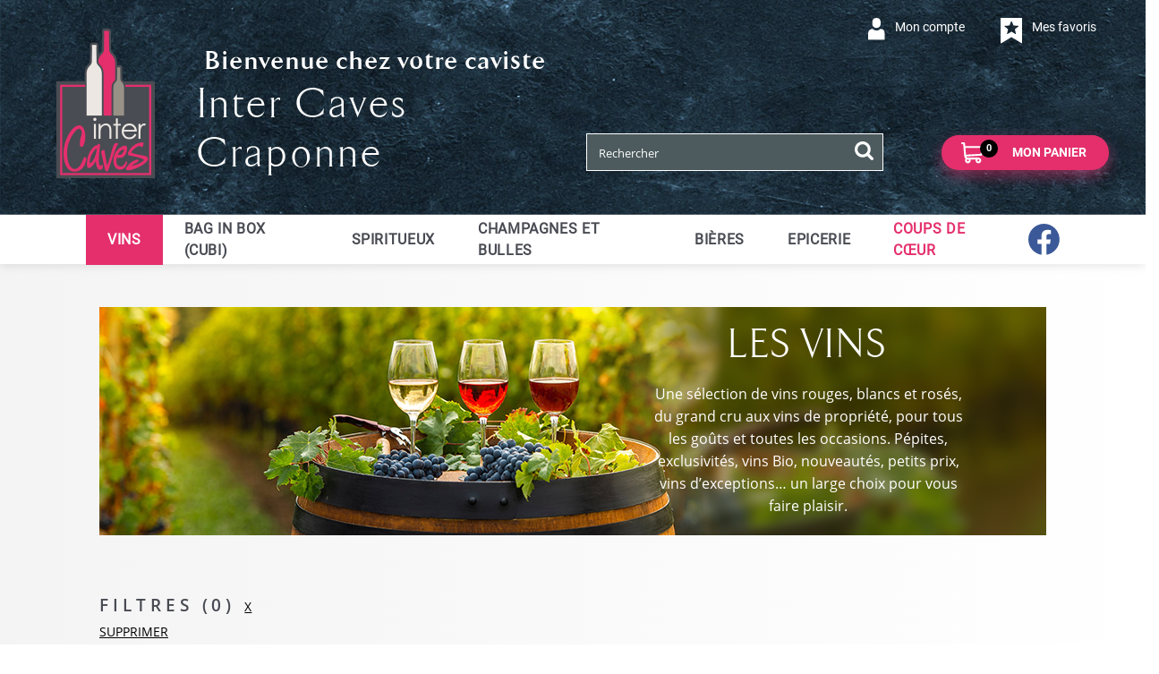

--- FILE ---
content_type: text/html; charset=UTF-8
request_url: https://craponne.intercaves.fr/fr-FR/vins/region/igp-de-cepage
body_size: 10554
content:
<!DOCTYPE html>
<html xmlns="http://www.w3.org/1999/xhtml">

<head>
	<title>Intercaves Craponne</title>
	<base href="https://craponne.intercaves.fr:443/fr-FR/" />

	<meta name="Viewport" content="width=device-width" />
	<meta http-equiv="Content-Type" content="text/html; charset=utf-8" />
	<meta http-equiv="P3P" content='policyref="/w3c/p3p.xml"' />
	<meta name="description" content="Caviste passionné et engagé à vous faire découvrir des trésors dénichés en France et dans le monde. Venez découvrir un large choix de produits avec plus de 500 références de vins et Champagnes, 80 Réserves à Vin®, 450 Whiskies, Rhums et spiritueux, 150 bières artisanales et fûts, 100 produits épicerie fine." />	<link rel="alternate" hreflang="fr-fr" href="https://craponne.intercaves.fr:443/fr-FR/" />
	<link rel="stylesheet" href="https://stackpath.bootstrapcdn.com/font-awesome/4.7.0/css/font-awesome.min.css">
	<!-- Css minifyied -->
	<link type='text/css' rel='stylesheet' href='templates/intercaves/css/dist.css?v=20260125234943' />
	<link type='text/css' rel='stylesheet' href='templates/intercaves/css/app.css?v=20260125234943' />
	
	<!-- JQuery -->
	<script type="text/javascript" charset="utf-8" src="scripts/jquery-2.1.4.min.js"></script>
	<script type="text/javascript" charset="utf-8" src="scripts/jquery-ui-1.9.1.custom.min.js"></script>
	
</head>

<body>

				
	<div id="body" class="body">
		<header>
			<div id="header" class="header header-intercaves header-intercaves-common">
				<!-- desktop -->
<div class="container-fluid container-ic d-none d-xl-block">
    <div class="row">
        <div class="col-12 list list-header list-header-right">
            <div class="list-header-item list-header-item-account"><a class="favorite-button" href="mes-favoris">
    <i class="glyphicon glyphicon-favorite-intercaves align-self-center"></i>
    <span class="d-none d-xl-inline-block">Mes favoris</span>
</a></div>
            <div class="list-header-item list-header-item-account"><a class="login-button" href="login">
    <i class="glyphicon glyphicon-account-intercaves"></i>
    <span class="d-none d-xl-inline-block">Mon compte</span>
</a></div>
        </div>
        <div class="col-12 header-container">
            <div class="d-flex align-items-end">
                <div class="logo-hp pl-5"><a href="."><img alt="" src="media/images/logos/logo_boutique.png" /> </a></div>
                <div class="pl-5">
                    <p class="welcome">Bienvenue chez votre caviste</p>
                    <h1 class="lieu-mag m-0">Inter Caves Craponne</h1>
                </div>
            </div>

            <div class="list list-unstyled list-inline list-header">
                <div class="list-header-item list-header-item-search autosearch-desktop"></div>
                <div class="list-header-item list-header-item-cartbox">
                    <div id="cartbox"><div id="cartbox-preview" class="cartbox-preview">
	<a class="btn btn-header btn-cart" onclick="cart_preview();">
		<i class="glyphicon glyphicon-cart-intercaves"></i>
		<span class="d-none d-xl-inline-block">Mon panier</span>
		<span class="badge badge-cartbox">0</span>
	</a>
	<ul id="cartbox_preview" class="cartbox-dropdown row bg-light p-0 mt-3" style="display:none">
		<div class="cartbox-preview-body text-center mx-auto">
	<div class="text-center">Chargement en cours...</div>
	<div class="loading loading-cartbox m-5">
		<img src="images/loader.gif" />
	</div>
</div>	</ul>
</div></div>
                </div>
            </div>
        </div>
    </div>
</div>

<!-- mobile -->
<div class="d-xl-none">
    <div class="row align-items-center m-ico-ic" style="float: right;">
        <a class="login-button" href="login">
    <i class="glyphicon glyphicon-account-intercaves"></i>
    <span class="d-none d-xl-inline-block">Mon compte</span>
</a>        <a class="favorite-button" href="mes-favoris">
    <i class="glyphicon glyphicon-favorite-intercaves align-self-center"></i>
    <span class="d-none d-xl-inline-block">Mes favoris</span>
</a>        <div id="cartbox-sm"><div id="cartbox-preview" class="cartbox-preview">
	<a class="btn btn-header btn-cart" onclick="cart_preview();">
		<i class="glyphicon glyphicon-cart-intercaves"></i>
		<span class="d-none d-xl-inline-block">Mon panier</span>
		<span class="badge badge-cartbox">0</span>
	</a>
	<ul id="cartbox_preview" class="cartbox-dropdown row bg-light p-0 mt-3" style="display:none">
		<div class="cartbox-preview-body text-center mx-auto">
	<div class="text-center">Chargement en cours...</div>
	<div class="loading loading-cartbox m-5">
		<img src="images/loader.gif" />
	</div>
</div>	</ul>
</div></div>
    </div>
    <div class="row w-100 mx-auto align-items-end">
        <div class="col-2 col-md-1 m-neg-img">
            <div class="logo-hp"><a href="."><img alt="" src="media/images/logos/logo_boutique.png" /> </a></div>
        </div>
        <div class="col">
            <p class="welcome">Bienvenue chez votre caviste</p>
            <h1 class="lieu-mag pl-2 m-neg-h1">Craponne</h1>
        </div>
    </div>
    <div class="list list-unstyled list-inline list-header d-flex justify-content-center mt-3">
        <div class="list-header-item list-header-item-search autosearch-mobile"></div>
    </div>
</div>

<script>
    if ($( window ).width() >= 1200) {
        $(".autosearch-desktop").html("<div class=\"input-group has-feedback hidden-xs form-autosearch\">\r\n    <input type=\"text\" id=\"autosearch\" class=\"form-control autosearch\" value=\"\" placeholder=\"Rechercher\" \/>\r\n    <i class=\"glyphicon glyphicon-search-intercaves form-control-feedback search-intercaves\" onclick=\"valid_search('autosearch');\"><\/i>\r\n\t<input type=\"hidden\" id=\"use_solr\" value=\"1\" \/>\r\n\t<input type=\"hidden\" id=\"url_pagesearch\" value=\"https:\/\/craponne.intercaves.fr\/fr-FR\/recherche\/\"\/>\r\n<\/div>");
        $(".autosearch-mobile").html('');
    } else {
        $(".autosearch-desktop").html('');
        $(".autosearch-mobile").html("<div class=\"input-group has-feedback hidden-xs form-autosearch\">\r\n    <input type=\"text\" id=\"autosearch\" class=\"form-control autosearch\" value=\"\" placeholder=\"Rechercher\" \/>\r\n    <i class=\"glyphicon glyphicon-search-intercaves form-control-feedback search-intercaves\" onclick=\"valid_search('autosearch');\"><\/i>\r\n\t<input type=\"hidden\" id=\"use_solr\" value=\"1\" \/>\r\n\t<input type=\"hidden\" id=\"url_pagesearch\" value=\"https:\/\/craponne.intercaves.fr\/fr-FR\/recherche\/\"\/>\r\n<\/div>");
    }
</script>			</div>
		</header>

		<section>
			<div class="zone zone-line01 mt-12">
				<div class="row">
					<div class="container-fluid">
						<div class="zone01">
							<div class="zone01_c zone_c"><nav id="mmenu" class="mmenu d-xl-none">
    <ul> 
        <li class="">
			<a href="vins">Vins</a>
		<ul><li class="">
			<a href="#">Couleur</a>
		<ul><li class="">
			<a href="vins/couleur/rouge">Rouge</a>
		</li><li class="">
			<a href="vins/couleur/blanc">Blanc</a>
		</li><li class="">
			<a href="vins/couleur/rose">Ros&eacute;</a>
		</li></ul></li><li class="">
			<a href="#">R&eacute;gion</a>
		<ul><li class="">
			<a href="vins/region/alsace">Alsace</a>
		</li><li class="">
			<a href="vins/region/beaujolais">Beaujolais</a>
		</li><li class="">
			<a href="vins/region/bordeaux">Bordeaux</a>
		</li><li class="">
			<a href="vins/region/bourgogne">Bourgogne</a>
		</li><li class="">
			<a href="vins/region/jura-savoie">Jura Savoie</a>
		</li><li class="">
			<a href="vins/region/languedoc-roussillon">Languedoc Roussillon</a>
		</li><li class="">
			<a href="vins/region/provence">Provence - Corse</a>
		</li><li class="">
			<a href="vins/region/sud-ouest">Sud Ouest</a>
		</li><li class="">
			<a href="vins/region/val-de-loire-et-centre">Val de Loire et Centre</a>
		</li><li class="">
			<a href="vins/region/vallee-du-rhone">Vall&eacute;e du Rh&ocirc;ne</a>
		</li><li class="">
			<a href="vins/region/vins-etrangers">Vins &eacute;trangers</a>
		</li><li class="">
			<a href="vins/region/igp-de-cepage">Igp de c&eacute;page</a>
		</li><li class="">
			<a href="vins/region/vins-sans-ig">Vins sans IG</a>
		</li><li class="">
			<a href="vins/region/sans-alcool">Sans alcool</a>
		</li></ul></li></ul></li><li class="">
			<a href="BIB">Bag in Box (Cubi)</a>
		<ul><li class="">
			<a href="#">Contenance (en L)</a>
		<ul><li class="">
			<a href="bib/reserves-a-vin-3-litres">R&eacute;serves &agrave; vin 3L</a>
		</li><li class="">
			<a href="bib/reserves-a-vin-5-litres">R&eacute;serves &agrave; vin 5L</a>
		</li><li class="">
			<a href="bib/reserves-a-vin-10-litres">R&eacute;serves &agrave; vin 10L</a>
		</li></ul></li><li class="">
			<a href="#">Couleur</a>
		<ul><li class="">
			<a href="bib/couleur/rouge">Rouge</a>
		</li><li class="">
			<a href="bib/couleur/blanc">Blanc</a>
		</li><li class="">
			<a href="bib/couleur/rose">Ros&eacute;</a>
		</li></ul></li></ul></li><li class="">
			<a href="spiritueux">Spiritueux</a>
		<ul><li class="">
			<a href="#">Type d&#039;alcool</a>
		<ul><li class="">
			<a href="spiritueux/categories/aperitifs">Ap&eacute;ritifs</a>
		</li><li class="">
			<a href="spiritueux/categories/armagnac">Armagnac</a>
		</li><li class="">
			<a href="spiritueux/categories/calvados">Calvados</a>
		</li><li class="">
			<a href="spiritueux/categories/cocktails">Cocktails</a>
		</li><li class="">
			<a href="spiritueux/categories/coffrets">Coffrets</a>
		</li><li class="">
			<a href="spiritueux/categories/cognacs">Cognacs</a>
		</li><li class="">
			<a href="spiritueux/categories/cremes">Cr&egrave;mes</a>
		</li><li class="">
			<a href="spiritueux/categories/eaux-de-vie">Eaux de vie</a>
		</li><li class="">
			<a href="spiritueux/categories/gins">Gins</a>
		</li><li class="">
			<a href="spiritueux/categories/liqueurs">Liqueurs</a>
		</li><li class="">
			<a href="spiritueux/categories/rhums">Rhums</a>
		</li><li class="">
			<a href="spiritueux/categories/tequila">Tequila-Cacha&ccedil;a</a>
		</li><li class="">
			<a href="spiritueux/categories/vodka">Vodka</a>
		</li><li class="">
			<a href="spiritueux/categories/wisky">Whisky</a>
		</li></ul></li></ul></li><li class="">
			<a href="champagnes-et-bulles">Champagnes et bulles</a>
		<ul><li class="">
			<a href="#">Cat&eacute;gories</a>
		<ul><li class="">
			<a href="champagnes-et-bulles/categories/champagnes">Champagnes</a>
		</li><li class="">
			<a href="champagnes-et-bulles/categories/autres-bulles">Autres bulles</a>
		</li></ul></li></ul></li><li class="">
			<a href="bieres">Bi&egrave;res</a>
		<ul><li class="">
			<a href="bieres-bouteilles">Bi&egrave;res bouteilles</a>
		<ul></ul></li><li class="">
			<a href="futs">F&ucirc;ts/Perfect Draft pour tireuse Philips (prix hors consigne)</a>
		</li><li class="">
			<a href="#">Pays</a>
		<ul><li class="">
			<a href="bieres/pays/allemagne">Allemagne</a>
		</li><li class="">
			<a href="bieres/pays/belgique">Belgique</a>
		</li><li class="">
			<a href="bieres/pays/france">France</a>
		</li><li class="">
			<a href="bieres/pays/iles-britaniques">iles Britaniques</a>
		</li><li class="">
			<a href="bieres/pays/autres">Autres</a>
		</li></ul></li></ul></li><li class="">
			<a href="epicerie-fine">Epicerie</a>
		</li><li class="">
			<a href="coups-de-coeur">Coups de c&oelig;ur</a>
		</li><li class="">
			<a href="https://www.facebook.com/InterCavesCraponne"></a>
		</li>        <li class="mm-listitem">
            <a href="/disconnect" class="text-uppercase">
                <i class="fa fa-times pr-2"></i>Se déconnecter
            </a>
        </li>
    </ul>
</nav>

<div id="hamburger" class="mm-burger mm-top d-xl-none w-19 ml-auto">
    <button id="mm-burger" class="hamburger hamburger--vortex js-hamburger pull-right" type="button">
        <span class="hamburger-box">
            <span class="hamburger-inner"></span>
        </span>
    </button>
</div>

<script>
    $(document).ready(function () {
        var $menu = $('#mmenu').mmenu({
            extensions: ["fullscreen", "position-right", "theme-white"],
            navbar: { add: false },
            navbars: [{
                content: [
                    "close"
                ]
            }],
            slidingSubmenus: true,
        });
        
        var $icon = $('#mm-burger');
        var API = $menu.data("mmenu");

        $icon.on("click", function () {
            API.open();
        });

        $icon.on("click", function () {
            API.close();
        });

        API.bind("open:start", function(){
            
        })
       
        API.bind("open:finish", function () {
            $('.mm-burger').addClass("is-active")
            setTimeout(function () {
                $icon.addClass("is-active");
            }, 100);
        });

        API.bind("close:start", function () {
            $('.mm-burger').addClass("is-active");
            
        });

        API.bind("close:finish", function () {
            $('.mm-burger').removeClass("is-active")
            setTimeout(function () {
                $icon.removeClass("is-active");
            }, 100);
        });
    });
</script><nav class="navbar navbar-eshop navbar-expand-lg navbar-light bg-white shadow-bottom p-0 d-none d-xl-block">
    <div id="navbarContent-12" class="collapse navbar-collapse">
        <ul class="navbar-nav mx-auto">
			<li class="nav-item dropdown megamenu  active">
	<a id="megamenu" href="vins" data-toggle="" class="nav-link font-weight-bold text-uppercase">			Vins		<b class="caret"></b>	</a>
	<div aria-labelledby="megamenu" class="dropdown-menu bg-white py-2">
	<div class="dropdown-menu-wrapper">
		<div class="row">
			<div class="col-sm-6 col-md-6 list-unstyled">
<div class="fam_02"><a href="#"><p class="text-level-2"><p class="text-level-1"><strong>Couleur</strong></p></p></a></div><div class="list-unstyled"><div class="fam_03"><a href="vins/couleur/rouge"><p class="text-level-2">Rouge</p></a></div><div class="fam_03"><a href="vins/couleur/blanc"><p class="text-level-2">Blanc</p></a></div><div class="fam_03"><a href="vins/couleur/rose"><p class="text-level-2">Ros&eacute;</p></a></div></div></div>
<div class="col-sm-6 col-md-6 list-unstyled">
<div class="fam_02"><a href="#"><p class="text-level-2"><p class="text-level-1"><strong>R&eacute;gion</strong></p></p></a></div><div class="list-unstyled"><div class="fam_03"><a href="vins/region/alsace"><p class="text-level-2">Alsace</p></a></div><div class="fam_03"><a href="vins/region/beaujolais"><p class="text-level-2">Beaujolais</p></a></div><div class="fam_03"><a href="vins/region/bordeaux"><p class="text-level-2">Bordeaux</p></a></div><div class="fam_03"><a href="vins/region/bourgogne"><p class="text-level-2">Bourgogne</p></a></div><div class="fam_03"><a href="vins/region/jura-savoie"><p class="text-level-2">Jura Savoie</p></a></div><div class="fam_03"><a href="vins/region/languedoc-roussillon"><p class="text-level-2">Languedoc Roussillon</p></a></div><div class="fam_03"><a href="vins/region/provence"><p class="text-level-2">Provence - Corse</p></a></div><div class="fam_03"><a href="vins/region/sud-ouest"><p class="text-level-2">Sud Ouest</p></a></div><div class="fam_03"><a href="vins/region/val-de-loire-et-centre"><p class="text-level-2">Val de Loire et Centre</p></a></div><div class="fam_03"><a href="vins/region/vallee-du-rhone"><p class="text-level-2">Vall&eacute;e du Rh&ocirc;ne</p></a></div><div class="fam_03"><a href="vins/region/vins-etrangers"><p class="text-level-2">Vins &eacute;trangers</p></a></div><div class="fam_03"><a href="vins/region/igp-de-cepage"><p class="text-level-2">Igp de c&eacute;page</p></a></div><div class="fam_03"><a href="vins/region/vins-sans-ig"><p class="text-level-2">Vins sans IG</p></a></div><div class="fam_03"><a href="vins/region/sans-alcool"><p class="text-level-2">Sans alcool</p></a></div></div></div>					</div>
	</div>
</div></li><li class="nav-item dropdown megamenu ">
	<a id="megamenu" href="BIB" data-toggle="" class="nav-link font-weight-bold text-uppercase">			Bag in Box (Cubi)		<b class="caret"></b>	</a>
	<div aria-labelledby="megamenu" class="dropdown-menu bg-white py-2">
	<div class="dropdown-menu-wrapper">
		<div class="row">
			<div class="col-sm-6 col-md-6 list-unstyled">
<div class="fam_02"><a href="#"><p class="text-level-2"><p class="text-level-1"><strong>Contenance (en L)</strong></p></p></a></div><div class="list-unstyled"><div class="fam_03"><a href="bib/reserves-a-vin-3-litres"><p class="text-level-2">R&eacute;serves &agrave; vin 3L</p></a></div><div class="fam_03"><a href="bib/reserves-a-vin-5-litres"><p class="text-level-2">R&eacute;serves &agrave; vin 5L</p></a></div><div class="fam_03"><a href="bib/reserves-a-vin-10-litres"><p class="text-level-2">R&eacute;serves &agrave; vin 10L</p></a></div></div></div>
<div class="col-sm-6 col-md-6 list-unstyled">
<div class="fam_02"><a href="#"><p class="text-level-2"><p class="text-level-1"><strong>Couleur</strong></p></p></a></div><div class="list-unstyled"><div class="fam_03"><a href="bib/couleur/rouge"><p class="text-level-2">Rouge</p></a></div><div class="fam_03"><a href="bib/couleur/blanc"><p class="text-level-2">Blanc</p></a></div><div class="fam_03"><a href="bib/couleur/rose"><p class="text-level-2">Ros&eacute;</p></a></div></div></div>					</div>
	</div>
</div></li><li class="nav-item dropdown megamenu ">
	<a id="megamenu" href="spiritueux" data-toggle="" class="nav-link font-weight-bold text-uppercase">			Spiritueux		<b class="caret"></b>	</a>
	<div aria-labelledby="megamenu" class="dropdown-menu bg-white py-2">
	<div class="dropdown-menu-wrapper">
		<div class="row">
			<div class="col-sm-12 col-md-12 list-unstyled">
<div class="fam_02"><a href="#"><p class="text-level-2"><p class="text-level-1"><strong>Type d&#039;alcool</strong></p></p></a></div><div class="list-unstyled"><div class="fam_03"><a href="spiritueux/categories/aperitifs"><p class="text-level-2">Ap&eacute;ritifs</p></a></div><div class="fam_03"><a href="spiritueux/categories/armagnac"><p class="text-level-2">Armagnac</p></a></div><div class="fam_03"><a href="spiritueux/categories/calvados"><p class="text-level-2">Calvados</p></a></div><div class="fam_03"><a href="spiritueux/categories/cocktails"><p class="text-level-2">Cocktails</p></a></div><div class="fam_03"><a href="spiritueux/categories/coffrets"><p class="text-level-2">Coffrets</p></a></div><div class="fam_03"><a href="spiritueux/categories/cognacs"><p class="text-level-2">Cognacs</p></a></div><div class="fam_03"><a href="spiritueux/categories/cremes"><p class="text-level-2">Cr&egrave;mes</p></a></div><div class="fam_03"><a href="spiritueux/categories/eaux-de-vie"><p class="text-level-2">Eaux de vie</p></a></div><div class="fam_03"><a href="spiritueux/categories/gins"><p class="text-level-2">Gins</p></a></div><div class="fam_03"><a href="spiritueux/categories/liqueurs"><p class="text-level-2">Liqueurs</p></a></div><div class="fam_03"><a href="spiritueux/categories/rhums"><p class="text-level-2">Rhums</p></a></div><div class="fam_03"><a href="spiritueux/categories/tequila"><p class="text-level-2">Tequila-Cacha&ccedil;a</p></a></div><div class="fam_03"><a href="spiritueux/categories/vodka"><p class="text-level-2">Vodka</p></a></div><div class="fam_03"><a href="spiritueux/categories/wisky"><p class="text-level-2">Whisky</p></a></div></div></div>					</div>
	</div>
</div></li><li class="nav-item dropdown megamenu ">
	<a id="megamenu" href="champagnes-et-bulles" data-toggle="" class="nav-link font-weight-bold text-uppercase">			Champagnes et bulles		<b class="caret"></b>	</a>
	<div aria-labelledby="megamenu" class="dropdown-menu bg-white py-2">
	<div class="dropdown-menu-wrapper">
		<div class="row">
			<div class="col-sm-12 col-md-12 list-unstyled">
<div class="fam_02"><a href="#"><p class="text-level-2"><p class="text-level-1"><strong>Cat&eacute;gories</strong></p></p></a></div><div class="list-unstyled"><div class="fam_03"><a href="champagnes-et-bulles/categories/champagnes"><p class="text-level-2">Champagnes</p></a></div><div class="fam_03"><a href="champagnes-et-bulles/categories/autres-bulles"><p class="text-level-2">Autres bulles</p></a></div></div></div>					</div>
	</div>
</div></li><li class="nav-item dropdown megamenu ">
	<a id="megamenu" href="bieres" data-toggle="" class="nav-link font-weight-bold text-uppercase">			Bi&egrave;res		<b class="caret"></b>	</a>
	<div aria-labelledby="megamenu" class="dropdown-menu bg-white py-2">
	<div class="dropdown-menu-wrapper">
		<div class="row">
			<div class="col-sm-6 col-md-6 list-unstyled">
<div class="fam_02"><a href="bieres-bouteilles"><p class="text-level-2"><p class="text-level-1"><strong>Bi&egrave;res bouteilles</strong></p></p></a></div><div class="list-unstyled"></div><div class="fam_02"><a href="futs"><p class="text-level-2"><p class="text-level-1"><strong>F&ucirc;ts/Perfect Draft pour tireuse Philips (prix hors consigne)</strong></p></p></a></div></div>
<div class="col-sm-6 col-md-6 list-unstyled">
<div class="fam_02"><a href="#"><p class="text-level-2"><p class="text-level-1"><strong>Pays</strong></p></p></a></div><div class="list-unstyled"><div class="fam_03"><a href="bieres/pays/allemagne"><p class="text-level-2">Allemagne</p></a></div><div class="fam_03"><a href="bieres/pays/belgique"><p class="text-level-2">Belgique</p></a></div><div class="fam_03"><a href="bieres/pays/france"><p class="text-level-2">France</p></a></div><div class="fam_03"><a href="bieres/pays/iles-britaniques"><p class="text-level-2">iles Britaniques</p></a></div><div class="fam_03"><a href="bieres/pays/autres"><p class="text-level-2">Autres</p></a></div></div></div>					</div>
	</div>
</div></li><li class="nav-item dropdown megamenu ">
	<a id="megamenu" href="epicerie-fine" data-toggle="" class="nav-link font-weight-bold text-uppercase">			Epicerie			</a>
	</li><li class="nav-item dropdown megamenu ">
	<a id="megamenu" href="coups-de-coeur" data-toggle="" class="nav-link font-weight-bold text-uppercase">			Coups de c&oelig;ur			</a>
	</li><li class="nav-item dropdown megamenu ">
	<a id="megamenu" href="https://www.facebook.com/InterCavesCraponne" data-toggle="" class="nav-link font-weight-bold text-uppercase">						</a>
	</li>        </ul>
    </div>
</nav></div>						</div>
					</div>
				</div>
			</div>
		</section>

		<section>
			<div class="zone zone-line02 grey-deg-bg pb-5">
				<div class="container-fluid container-intercaves">
					<div class="row pt-0 pt-md-5">
						<div class="col-12">
							<!-- Tetiere -->
							<div class="zone04_c zone_c"><div class="familycontent"></div><div class="shp-banniere-container shp-banniere-no-margin">
    <div class="row">
        <div class="col-12 shp-banniere-no-padding">
            <div class="shp-banniere-img"><img src="/media/12/images/shp_bannieres/SHP_vins.jpg" alt="Les Vins" border="0" /></div>
            <div class="shp-banniere-background-transparent"></div>
        </div>
        
        <div class="col-12 col-md-6 offset-md-5 col-lg-6 offset-lg-5 col-xl-5 offset-xl-6 col-absolute-shp-banniere">
            <div class="shp-banniere-table">
                <div class="shp-banniere-titre">Les Vins</div>
                <div class="shp-banniere-texte">Une sélection de vins rouges, blancs et rosés, du grand cru aux vins de propriété, pour tous les goûts et toutes les occasions. Pépites, exclusivités, vins Bio, nouveautés, petits prix, vins d’exceptions… un large choix pour vous faire plaisir.</div>
            </div>
        </div>
    </div>
</div></div>						</div>
					</div>
					<div class="row mt-0 mt-md-5">
						<div class="col-sm-12 col-md-3">
							<!-- Filtres -->
							<div class="zone02_c zone_c"><!-- to fix in ajax -->

<div class="filter_menu">
	<div class="panel-group">
		<div class="panel panel-default d-none d-md-block">
			<div class="filtre-count">
				<p>FILTRES (<span class="filter-counter">0</span>)<a href="https://craponne.intercaves.fr/fr-FR/vins/region/igp-de-cepage">X SUPPRIMER</a></p>
			</div>
						<div class="panel-body"><div class="panel-heading mt-0 mt-md-4 mb-2">
	Prix</div>
<div class="panel-body">
	<input type="text" id="price_range" class="price_range" name="price_range" value="" />
<input type="hidden" id="filter_price_min" value="0" />
<input type="hidden" id="filter_price_max" value="99999" />
<span style="display: none;" id="filter_price_json">{"id_catalog":{"0":"411"},"filter_price":{"min_price":0,"max_price":99999},"key":"","value":"","level":0,"globalFilterMenu":"1"}</span></div>
</div>
		</div>
        <div id="mm-to-deplace">
            <div class="panel panel-default w-50 d-md-none">
                <button id="mm-filtre" class="btn btn-login text-white" type="button">Filtrer</button>
            </div>
        </div>
	</div>
</div>

<nav id="mmfiltre" class="mmenu d-md-none">
	<ul>
		<li>
			<span class="filtre-count">
				<p>FILTRES (<span class="filter-counter">0</span>)<a href="https://craponne.intercaves.fr/fr-FR/vins/region/igp-de-cepage">X SUPPRIMER</a></p>
            </span>
        </li>
        <div class="panel-heading mt-0 mt-md-4 mb-2">
	Prix</div>
<div class="panel-body">
	<input type="text" id="price_range" class="price_range" name="price_range" value="" />
<input type="hidden" id="filter_price_min" value="0" />
<input type="hidden" id="filter_price_max" value="99999" />
<span style="display: none;" id="filter_price_json">{"id_catalog":{"0":"411"},"filter_price":{"min_price":0,"max_price":99999},"key":"","value":"","level":0,"globalFilterMenu":"1"}</span></div>
	</ul>
</nav>

<script>
    $(document).ready(function () {
        var $menu = $('#mmfiltre').mmenu({
            extensions: ["fullscreen", "position-left", "position-front", "theme-white"],
            navbar: { add: false },
            navbars: [{
                position: "top",
                content: [
                    "<a class='nav-return' href='#body'><i class='fa fa-arrow-left pr-2'></i>Retour</a>"
                ]
            },
            {
               position: "bottom",
               content: [
                    "<a class='btn-valider text-white' href='#body'>Afficher les<div class='results_count'> 0</div> produits</a>"
               ]
            }],
            slidingSubmenus: false
        });
        
        var $icon = $('#mm-filtre');
        var API = $menu.data("mmenu");

        $icon.on("click", function () {
            API.open();
        });

        $icon.on("click", function () {
            API.close();
        });
    });
</script></div>						</div>
						<div class="offset-md-1 col-xs-12 col-sm-12 col-md-8">
							<!-- Reserved to controller -->
							<div class="zone05_c zone_c"><div id="catalog_411" 
	 class="catalog01 neeetcatalog catalog-wrapper" 
	 data-id="411" 
	 data-autoload="" 
	 data-id_page="560">
	
	<div class="catalog">
	<input type="hidden" id="params_catalog_411" value="{&quot;query&quot;:&quot;&quot;,&quot;page&quot;:0,&quot;level&quot;:0,&quot;globalFilterMenu&quot;:&quot;0&quot;,&quot;nb_by_page&quot;:&quot;14&quot;,&quot;order&quot;:&quot;order_411&quot;,&quot;orderby&quot;:&quot;asc&quot;,&quot;rules&quot;:{&quot;ADD&quot;:[{&quot;bool&quot;:&quot;(&quot;,&quot;key&quot;:&quot;&quot;,&quot;operator&quot;:&quot;&quot;,&quot;value&quot;:&quot;&quot;},{&quot;bool&quot;:&quot;&quot;,&quot;key&quot;:&quot;fam02&quot;,&quot;operator&quot;:&quot;=&quot;,&quot;value&quot;:&quot;52&quot;},{&quot;bool&quot;:&quot;)&quot;,&quot;key&quot;:&quot;&quot;,&quot;operator&quot;:&quot;&quot;,&quot;value&quot;:&quot;&quot;}]},&quot;filters&quot;:[],&quot;liste_codepro&quot;:[],&quot;data&quot;:[],&quot;split&quot;:&quot;&quot;,&quot;id_page&quot;:&quot;560&quot;}" /><div class="row row-custom mt-5 mb-4 row-custom-0 norm-container" id="norm-container-"><div class="clearfix"></div></div>	<span style="font-size:20px;">Votre recherche n&#39;a ramen&eacute;e aucun r&eacute;sultat.</span></div>	
</div>
</div>						</div>
					</div>
				</div>
			</div>
		</section>

		<section>
			<div class="zone zone-line06">
				<div class="container-fluid">
					<div class="row">
						<div class="zone06"> <div class="zone06_c zone_c"><div class="container-fluid">
    <div class="items row text-center bg-grey-custom pt-2 pb-4">
        <div class="item col-4">
            <a href="/livraison-retour-paiement#livraison">
                <img src="/media/images/home/livraison.png" alt="livraison" border="0" />
                <div class="first-libel">Click and collect</div>
                <div class="second-libel d-none d-md-block">Retrait en magasin</div>
            </a>
        </div>
        <div class="item col-4">
            <a href="/livraison-retour-paiement#paiement">
                <img src="/media/images/home/paiement-secure.png" alt="paiement-secure" border="0" />
                <div class="first-libel">Paiement sécurisé</div>
                <div class="second-libel d-none d-md-block">Commandez vos vins en toute sérénité</div>
            </a>
        </div>
        <div class="item col-4">
            <img src="/media/images/home/qualite.png" alt="qualite" border="0" />
            <div class="first-libel">La qualité des produits</div>
            <div class="second-libel d-none d-md-block">Sélection et conservation optimales de nos vins</div>
        </div>
    </div>
</div></div> </div>
					</div>
				</div>
			</div>
		</section>

		<footer>
			<div class="footer-intercaves">
	<div class="container-fluid footer-container footer-menu-container">
		<div class="row row-custom">
			<!-- Menu -->
			<div class="col-12 col-sm-12 col-md-12 offset-md-0 col-lg-7 offset-lg-0 col-xl-6 offset-xl-1 mt-2 mt-md-0 order-12 order-lg-1">
    <div class="row">
        <div class="col-12 col-sm-12 col-md-4">
            <div class="col-12">
	<ul class="list list-unstyled list-menu list-menu-title">
		<li>
			<a class="collapser" data-toggle="collapse" href="#menuIntercaves">Votre caviste de Craponne</a></li>
	</ul>
	<ul class="list list-unstyled list-menu collapse no-collapse-sm" id="menuIntercaves">
		<li>
			<a href="/coordonnees-horaires">Coordonn&eacute;es et horaires</a></li>
		<li>
			<a href="/degustation">RDV d&eacute;gustation</a></li>
		<li>
			<a href="/actualites">Actualit&eacute;s</a></li>
	</ul>
</div>
<br />        </div>
        <div class="col-12 col-sm-12 col-md-4">
            <div class="col-12">
	<ul class="list list-unstyled list-menu list-menu-title">
		<li>
			<a class="collapser" data-toggle="collapse" href="#menuServices">Service client</a></li>
	</ul>
	<ul class="list list-unstyled list-menu collapse no-collapse-sm" id="menuServices">
		<li>
			<a href="/contact">Nous contacter</a></li>
		<li>
			<a href="/livraison-retour-paiement">Click and collect</a></li>
		<li>
			<a href="/livraison-retour-paiement">Retour</a></li>
		<li>
			<a href="/livraison-retour-paiement">Paiement</a></li>
		<li>
			<a href="/cgv">CGV</a></li>
		<li>
			<a href="/mentions-legales">Mentions l&eacute;gales</a></li>
		<li>
			<a href="/politique-de-confidentialite-cookies-cgu">Politique de confidentialit&eacute;</a></li>
		<li>
			<a href="/politique-de-confidentialite-cookies-cgu">Cookies &amp; CGU</a></li>
	</ul>
</div>
<br />        </div>
        <div class="col-12 col-sm-12 col-md-4">
            <div class="col-12">
	<ul class="list list-unstyled list-menu list-menu-title">
		<li>
			<a class="collapser" data-toggle="collapse" href="#menuAccount">Mon compte</a></li>
	</ul>
	<ul class="list list-unstyled list-menu collapse no-collapse-sm" id="menuAccount">
		<li>
			<a href="/mes-commandes/*([0-9]*)">Suivre ma commande</a></li>
		<!-- <li>
			<a href="/notre-histoire">Retourner un article</a></li> -->
		<li>
			<a href="/mon-compte">Mes informations</a></li>
		<!-- <li>
			<a href="/mes-commandes/*([0-9]*)">Mon historique de commandes</a></li> -->
		<li>
			<a href="/mes-favoris">Mes favoris</a></li>
	</ul>
</div>        </div>
    </div>
</div>			<!-- Newsletter -->
			<div class="col-12 col-sm-12 col-md-12 col-lg-5 offset-lg-0 col-xl-4 offset-xl-0 col-xxl-3 offset-xxl-1 order-1 order-lg-12">
    <div class="footer-optin-container">
        <div class="row">
            <div class="col-12">
                <h2 class="title-newsletter">
                    Newsletter
                    <br> Rendez-vous & Actualités
                </h2>
            </div>
            <div class="col-12 d-none d-md-block">
                <div class="row-newsletter-text-container">
                    <p class="newsletter-text">
                        Ne manquez plus aucun évènement de votre caviste préféré ! Inscrivez vous à notre newsletter Rendez-vous & Actualités
                    </p>
                </div>
            </div>
        </div>
        <div class="row">
            <div class="newsletter-footer col-12">
                <div class="input-group row">
                    <div class="col-8">
                        <div class="form-group group mb-0 ml-1">
                            <input type="email" class="input-grey" name="account_email" id="input-newsletter" required="" aria-invalid="false" value="" onkeyup="this.setAttribute('value', this.value);">
                            <span class="highlight"></span>
                            <span class="bar"></span>
                            <label>Votre email</label>
                        </div>
                    </div>
                    <div class="col-4">
                        <button class="btn btn-newsletter" data-toggle="modal" data-target="#popin_modal_lg" onclick="showNewsletterPopin();">Je m&#039;abonne</button>
                    </div>
                </div>
            </div>
        </div>
    </div>
</div>		</div>
		<div class="col-12 prevention-div">
			<p class="prevention-intercaves-text">
				L&rsquo;ABUS D&#039;ALCOOL EST DANGEREUX POUR LA SANT&Eacute;. INTERCAVES VOUS CONSEILLE DE CONSOMMER AVEC MOD&Eacute;RATION. LA VENTE D&#039;ALCOOL EST INTERDITE AUX MINEURS			</p>
			<div class="row prevention bg-white mx-auto align-items-center py-2">
				<div class="col-md-3 mx-auto">
					<img class="img-fluid" src="images/footer/logo-republique.svg" alt="logo-republique">
				</div>
				<div class="col">
					<p class="t-1 font-weight-bold p-0 m-0 pull-md-left">Interdiction de vente de boissons alcooliques aux mineurs de moins de 18 ans</p>
					<p class="t-2 p-0 m-0 pull-md-left">La preuve de majorit&eacute; de l&#039;acheteur est exig&eacute;e au moment de la vente en ligne</p>
					<p class="t-3 p-0 m-0 pull-md-left">CODE DE LA SANT&Eacute; PUBLIQUE, ART L. 3342-1 et L. 3353-3</p>
				</div>
			</div>
		</div>
		<div class="col-12">
			<p class="copyright-intercaves-text mb-0 pb-3">
				&copy; 2020 INTERCAVES			</p>
		</div>
	</div>
</div>		</footer>

		<div class="js_texts"><input type="hidden" id="JS_ACCOUNT_ORDER_BUTTON_CLOSE" value="R&eacute;duire" /><input type="hidden" id="JS_ACCOUNT_ORDER_BUTTON_SEE" value="Voir le d&eacute;tail" /><input type="hidden" id="JS_ACTIONICON_CONFIRM_TITLE" value="Confirmation" /><input type="hidden" id="JS_ACTIONICON_CONFIRM_TXT" value="Etes vous sur de vouloir supprimer ce contenu ?" /><input type="hidden" id="JS_ACTIONS_CONFIRM_TITLE" value="Confirmation" /><input type="hidden" id="JS_ACTIONS_CONFIRM_TXT" value="Etes vous sur de vouloir r&eacute;aliser cette action ?" /><input type="hidden" id="JS_ADDCART_ALERT" value="Erreur lors de l&#039;ajout au panier" /><input type="hidden" id="JS_ADDCART_CHOOSEDECLI" value="Merci de choisir tous les crit&egrave;res de d&eacute;clinaison" /><input type="hidden" id="JS_ADDCART_NOTORDERABLE" value="Cet article n&#039;est actuellement pas disponible &agrave; la vente" /><input type="hidden" id="JS_ADDRESS_DELETE_CONFIRM" value="&Ecirc;tes vous sur de vouloir supprimer cette adresse ?" /><input type="hidden" id="JS_ADMIN_ARTICLES_CHOOSE_FAM" value="Choisissez famille" /><input type="hidden" id="JS_ADMIN_ARTICLES_DELETE_ARTICLE_TXT" value="&Ecirc;tes vous sur de vouloir supprimer cet article ?" /><input type="hidden" id="JS_ADMIN_ARTICLES_DELETE_ORDER_TXT" value="Etes vous sur de vouloir basculer cette commande &agrave; la premi&egrave;re &eacute;tape ?" /><input type="hidden" id="JS_ADMIN_ARTICLES_ELEMENT_ADD" value="El&eacute;ment a &eacute;t&eacute; ajout&eacute; avec succ&egrave;s" /><input type="hidden" id="JS_ADMIN_ARTICLE_DELETE_CONFIRM_AXE" value="Voulez-vous vraiment supprimer cette axe de d&eacute;clinaison ?" /><input type="hidden" id="JS_ADMIN_ARTICLE_DELETE_CONFIRM_AXE_TITLE" value="Suppression axe d&eacute;clinaison" /><input type="hidden" id="JS_ADMIN_CREATE_ARTICLE_ERROR" value="Un article existe d&eacute;j&agrave; avec le code produit saisi. Veuillez d&#039;abord supprimer cet article." /><input type="hidden" id="JS_ADMIN_TAGMANAGER_DELETE_META" value="&Ecirc;tes vous s&ucirc;r de vouloir supprimer cette meta variable ?" /><input type="hidden" id="JS_ADMIN_TAGMANAGER_DELETE_TAG" value="&Ecirc;tes vous s&ucirc;r de vouloir supprimer ce tag et toutes les donn&eacute;es attach&eacute;es ?" /><input type="hidden" id="JS_ADMIN_TAGMANAGER_DELETE_URL" value="&Ecirc;tes vous s&ucirc;r de vouloir supprimer cette URL ?" /><input type="hidden" id="JS_BLOG_DELETE_CONFIRM_TITLE" value="Confirmation" /><input type="hidden" id="JS_BLOG_DELETE_CONFIRM_TXT" value="Etes vous sur de vouloir supprimer cet article ?" /><input type="hidden" id="JS_CAPEMAIL_MESSAGE_ERROR" value="Erreur sur votre email" /><input type="hidden" id="JS_CAPPHONE_ERROR01" value="Merci de v&eacute;rifier votre num&eacute;ro de t&eacute;l&eacute;phone" /><input type="hidden" id="JS_CATALOG_CONFIGURATOR_VALID_TXT" value="Vos pr&eacute;f&eacute;rences ont &eacute;t&eacute; sauvegard&eacute;es. Les modifications seront prises en compte dans quelques minutes, le temps de synchroniser solR" /><input type="hidden" id="JS_COMMENT_DELETE_CONFIRM_TXT" value="Etes vous sur de vouloir supprimer le(s) commentaire(s) selectionn&eacute;(s) ?" /><input type="hidden" id="JS_COPYICON_CONFIRM_TITLE" value="Confirmation" /><input type="hidden" id="JS_COPYICON_CONFIRM_TXT" value="Etes vous sur de vouloir copier ce contenu ?" /><input type="hidden" id="JS_CREATEACCOUNT_ADDRESS_KO" value="L&#039;adresse saisie n&#039;est pas coh&eacute;rente, veuillez la saisir de nouveau svp." /><input type="hidden" id="JS_CREATEACCOUNT_ALERT_FIELD_TITLE" value="Erreur" /><input type="hidden" id="JS_CREATEACCOUNT_ALERT_FIELD_TXT" value="Certains champs obligatoires n&#039;ont pas &eacute;t&eacute; renseign&eacute;s" /><input type="hidden" id="JS_CREATEACCOUNT_ALERT_OPTIN_TXT" value="Vous n&#039;avez pas accept&eacute; les conditions de la newsletter." /><input type="hidden" id="JS_CREATEACCOUNT_ALERT_PASSWORD_TITLE" value="Erreur" /><input type="hidden" id="JS_CREATEACCOUNT_ALERT_PASSWORD_TXT" value="Vos mots de passe ne correspondent pas" /><input type="hidden" id="JS_CREATEACCOUNT_DATE_KO" value="Vous &ecirc;tes mineur, cr&eacute;ation de compte impossible" /><input type="hidden" id="JS_CREATE_ALREADY_ACCOUNT" value="Vous avez d&eacute;j&agrave; un compte sur ce site" /><input type="hidden" id="JS_CREATE_NOT_SAME_LASTNAME" value="Le nom renseign&eacute; ne corresponds pas au compte" /><input type="hidden" id="JS_CREATE_NUM_CLI" value="Le num&eacute;ro de client est incorrect" /><input type="hidden" id="JS_DELETECATALOGRULE_CONFIRM_TITLE" value="Confirmation" /><input type="hidden" id="JS_DELETECATALOGRULE_CONFIRM_TXT" value="Etes vous sur de vouloir supprimer cette r&egrave;gle ?" /><input type="hidden" id="JS_DELETECONTENT_CONFIRM_TITLE" value="Confirmation" /><input type="hidden" id="JS_DELETECONTENT_CONFIRM_TXT" value="Etes vous sur de vouloir supprimer ce contenu ?" /><input type="hidden" id="JS_DELETEDIRECTORY_TITLE" value="Confirmation" /><input type="hidden" id="JS_DELETEDIRECTORY_TXT" value="Etes vous VRAIMENT sur de vouloir supprimer ce r&eacute;pertoire et tout son contenu ? ATTENTION : Cette action est irreversible !" /><input type="hidden" id="JS_DELETEEMAIL_CONFIRM_TITLE" value="Confirmation" /><input type="hidden" id="JS_DELETEEMAIL_CONFIRM_TXT" value="Etes vous sur de vouloir supprimer cet email ?" /><input type="hidden" id="JS_DELETEGROUPCONTENT_CONFIRM_TITLE" value="Confirmation" /><input type="hidden" id="JS_DELETEGROUPCONTENT_CONFIRM_TXT" value="Etes vous sur de vouloir supprimer ce groupe de contenu ?" /><input type="hidden" id="JS_DELETEMENUITEM_CONFIRM_TITLE" value="Confirmation" /><input type="hidden" id="JS_DELETEMENUITEM_CONFIRM_TXT" value="Etes vous sur de vouloir supprimer cet &eacute;l&eacute;ment du menu ?" /><input type="hidden" id="JS_DELETEROUTING_CONFIRM_TITLE" value="Confirmation" /><input type="hidden" id="JS_DELETEROUTING_CONFIRM_TXT" value="Etes vous sur de vouloir supprimer cet r&egrave;gle de routage ?" /><input type="hidden" id="JS_DELETESITE_CONFIRM_TITLE" value="Confirmation" /><input type="hidden" id="JS_DELETESITE_CONFIRM_TXT" value="Etes vous sur de vouloir supprimer ce site ?" /><input type="hidden" id="JS_ESHOP_ALERT_ACCEPT_CVG" value="Vous devrez accepter les conditions g&eacute;n&eacute;rales de vente pour pouvoir valider votre commande" /><input type="hidden" id="JS_ESHOP_ALERT_ACCEPT_CVG_TITLE" value="Attention" /><input type="hidden" id="JS_ESHOP_ALERT_NOADDRESS_SELECTED" value="Veuillez s&eacute;lectionner une adresse de livraison ou veuillez en cr&eacute;er un nouvelle avant de pouvoir continuer votre commande" /><input type="hidden" id="JS_ESHOP_ALERT_NOADDRESS_SELECTED_TITLE" value="Erreur" /><input type="hidden" id="JS_ESHOP_ALERT_WORKSHOP_ERROR_PARTICIPANTS" value="Aucun participant ne peut &ecirc;tre ajout&eacute; &agrave; l&#039;atelier d&eacute;gustation. Si le probl&egrave;me persiste, veuillez contacter notre service client&egrave;le." /><input type="hidden" id="JS_ESHOP_ALERT_WORKSHOP_MISSING_PARTICIPANTS" value="Veuillez d&eacute;finir le nom et pr&eacute;nom de chaque participant" /><input type="hidden" id="JS_ESHOP_ALERT_WORKSHOP_TITLE" value="Attention" /><input type="hidden" id="JS_ESHOP_ARTICLES_ADD_FAM_TITLE" value="Erreur" /><input type="hidden" id="JS_ESHOP_ARTICLES_ADD_FAM_TXT" value="Vous ne pouvez ajouter une nouvelle famille identique." /><input type="hidden" id="JS_ESHOP_ARTICLES_ASSOC_CREATE" value="Attention ! Des champs n&eacute;cessaires sont manquants !" /><input type="hidden" id="JS_ESHOP_ARTICLES_CREATE_DECLINED" value="Vous devez saisir un code produit pour le nouveau produit d&eacute;clin&eacute;" /><input type="hidden" id="JS_ESHOP_ARTICLES_GET_INFOS_ARTICLE" value="Vous devez s&eacute;lectionner un article" /><input type="hidden" id="JS_ESHOP_STOCK_ERROR" value="Erreur" /><input type="hidden" id="JS_ESHOP_STOCK_SIGDEP_EMPTY" value="Veuillez selectionner un code dep&ocirc;t valide" /><input type="hidden" id="JS_INVOICE_CANCEL_ARTICLE_CONFIRM_TITLE" value="Annulation article" /><input type="hidden" id="JS_INVOICE_CANCEL_ARTICLE_CONFIRM_TXT" value="Voulez-vous vraiment annuler cet article ?" /><input type="hidden" id="JS_INVOICE_CANCEL_CONFIRM_TITLE" value="Annuler d&eacute;finitivement la facture" /><input type="hidden" id="JS_INVOICE_CANCEL_CONFIRM_TXT" value="Voulez-vous vraiment annuler d&eacute;finitivement la facture ?" /><input type="hidden" id="JS_INVOICE_CANCEL_REGENERATE_CONFIRM_TITLE" value="Annuler et reg&eacute;n&eacute;rer la facture" /><input type="hidden" id="JS_INVOICE_CANCEL_REGENERATE_CONFIRM_TXT" value="Voulez-vous vraiment annuler et r&eacute;g&eacute;ner cette facture ?" /><input type="hidden" id="JS_ORDER_STEP01" value="commander/etape01" /><input type="hidden" id="JS_RECONSTRUCTLANG_CONFIRM_TITLE" value="Confirmation" /><input type="hidden" id="JS_RECONSTRUCTLANG_CONFIRM_TXT" value="Etes vous s&ucirc;r de vouloir reconstruire les traductions ? Seules les traductions pr&eacute;sentent dans la langue source et non pr&eacute;sentent dans la langue de destination seront reconstruites" /><input type="hidden" id="JS_RETURN_ALERT_TITLE" value="Validation impossible" /><input type="hidden" id="JS_RETURN_ALERT_TXT" value="Vous devez s&eacute;lectionner les quantit&eacute;s &agrave; retourner pour pouvoir valider vos retours" /><input type="hidden" id="JS_SONEEET_CONGE_TITLE" value="Erreur" /><input type="hidden" id="JS_SONEEET_CONGE_TXT" value="Ce point de retrait est actuellement en cong&eacute;. Vous ne pouvez pas le s&eacute;lectionner." /><input type="hidden" id="JS_SONEEET_YOUCANNOTEDIT_TITLE" value="Erreur" /><input type="hidden" id="JS_SONEEET_YOUCANNOTEDIT_TXT" value="Vous ne pouvez pas modifier le mode ou l&#039;adresse de livraison." /><input type="hidden" id="JS_SUCCESS_ADD_CONTENT" value="Votre contenu a &eacute;t&eacute; ajout&eacute; avec succ&eacute;s" /><input type="hidden" id="JS_WISHLIST_DELETE_CONFIRM" value="Etes vous sur de vouloir supprimer cette liste ?" /><input type="hidden" id="JS_WISHLIST_DELETE_CONFIRM_TITLE" value="Confirmation" /><div style="display: none;" id="kcmslang">fra</div><div style="display: none;" id="kcmssite">140</div></div>

	</div>

	<!-- Javascript -->
	<script src="/js/dist.js?v=20260125234943" type="text/javascript" charset="utf-8"></script>
	<script src="/js/app.js?v=20260125234943" type="text/javascript" charset="utf-8"></script>

	<!-- reCaptcha -->
	<script src="https://www.google.com/recaptcha/api.js"></script>

	
	<!-- Eprivacy -->
	<script type="text/javascript" src="/scripts/tarteaucitronjs/tarteaucitron.js"></script>
<script type="text/javascript" src="/scripts/tarteaucitronjs/tarteaucitron.services.js"></script>

<script type="text/javascript">
    if (typeof tarteaucitron !== 'undefined') {
        tarteaucitron.init({
            "privacyUrl"             : "cookies",          /* Privacy policy url */
            "hashtag"                : "#tarteaucitron",   /* Open the panel with this hashtag */
            "cookieName"             : "tarteaucitron",    /* Cookie name */
            "orientation"            : "middle",           /* Banner position (top - bottom) */
            "showAlertSmall"         : false,              /* Show the small banner on bottom right */
            "cookieslist"            : true,               /* Show the cookie list */
            "showIcon"               : false,               /* Show cookie icon to manage cookies */
            "iconPosition"           : "BottomRight",      /* Position of the icon between BottomRight, BottomLeft, TopRight and TopLeft */
            "adblocker"              : false,              /* Show a Warning if an adblocker is detected */
            "DenyAllCta"             : true,               /* Show the deny all button */
            "AcceptAllCta"           : true,               /* Show the accept all button when highPrivacy on */
            "highPrivacy"            : true,               /* HIGHLY RECOMMANDED Disable auto consent */
            "handleBrowserDNTRequest": false,              /* If Do Not Track == 1, disallow all */
            "removeCredit"           : true,               /* Remove credit link */
            "moreInfoLink"           : true,               /* Show more info link */
            "useExternalCss"         : false,              /* If false, the tarteaucitron.css file will be loaded */
            "readmoreLink"           : "",                 /* Change the default readmore link pointing to tarteaucitron.io */
            "mandatory"              : true                /* Show a message about mandatory cookies */
            //"cookieDomain": ".my-multisite-domaine.fr", /* Shared cookie for subdomain website */
        });
    }
</script>

<!-- services list -->
<script type="text/javascript">
    if (typeof tarteaucitron !== 'undefined') {
        // Google Tag Manager
        // tarteaucitron.user.googletagmanagerId = 'GTM-XXXXXX';
        // (tarteaucitron.job = tarteaucitron.job || []).push('googletagmanager');
    }
</script>
	<!-- Tags -->
	
</body>

</html>

--- FILE ---
content_type: image/svg+xml
request_url: https://craponne.intercaves.fr/images/header/white/fav.svg
body_size: 470
content:
<svg xmlns="http://www.w3.org/2000/svg" width="23.681" height="29.214" viewBox="0 0 23.681 29.214"><defs><style>.a{fill:#fff;}</style></defs><path class="a" d="M13.613,0V29.214l11.841-7.449,11.84,7.449V0Zm19.2,9.811-3.721,3.1,1.187,4.7a.459.459,0,0,1-.727.528l-4.1-2.58-4.1,2.58a.459.459,0,0,1-.727-.528l1.187-4.7-3.721-3.1a.459.459,0,0,1,.278-.855L23.2,8.633l1.8-4.5a.459.459,0,0,1,.9,0l1.8,4.5,4.835.323a.459.459,0,0,1,.277.855Z" transform="translate(-13.613)"/></svg>

--- FILE ---
content_type: application/javascript
request_url: https://craponne.intercaves.fr/js/app.js?v=20260125234943
body_size: 2979
content:
!function(e){var t={};function a(o){if(t[o])return t[o].exports;var r=t[o]={i:o,l:!1,exports:{}};return e[o].call(r.exports,r,r.exports,a),r.l=!0,r.exports}a.m=e,a.c=t,a.d=function(e,t,o){a.o(e,t)||Object.defineProperty(e,t,{enumerable:!0,get:o})},a.r=function(e){"undefined"!=typeof Symbol&&Symbol.toStringTag&&Object.defineProperty(e,Symbol.toStringTag,{value:"Module"}),Object.defineProperty(e,"__esModule",{value:!0})},a.t=function(e,t){if(1&t&&(e=a(e)),8&t)return e;if(4&t&&"object"==typeof e&&e&&e.__esModule)return e;var o=Object.create(null);if(a.r(o),Object.defineProperty(o,"default",{enumerable:!0,value:e}),2&t&&"string"!=typeof e)for(var r in e)a.d(o,r,function(t){return e[t]}.bind(null,r));return o},a.n=function(e){var t=e&&e.__esModule?function(){return e.default}:function(){return e};return a.d(t,"a",t),t},a.o=function(e,t){return Object.prototype.hasOwnProperty.call(e,t)},a.p="/",a(a.s=0)}([function(e,t,a){a(1),e.exports=a(2)},function(e,t){function a(){var e=$(".input-intercaves");e.focusin((function(){$(this).addClass("input-intercaves-focus")})),e.focusout((function(){o(this,!0)})),e.on("change paste",(function(){o(this,!1)})),e.each((function(){o(this,!1)})),r()}function o(e,t){""===$(e).val()?(!0===t&&$(e).prop("required"),$(e).removeClass("input-intercaves-focus")):(!0===t&&$(e).prop("required"),$(e).addClass("input-intercaves-focus"))}function r(){var e=$(".select-phox select");e.focusin((function(){$(this).addClass("input-phox-focus")})),e.focusout((function(){$("option:selected",this)?($(this).removeClass("invalid").addClass("valid"),$(this).addClass("input-phox-focus")):($(this).removeClass("valid").addClass("invalid"),$(this).removeClass("input-phox-focus"))}))}function n(){$("form[data-validation]").each((function(){1==$(this).data("validation")&&$(this).validate({errorElement:"span",errorClass:"invalid",ignore:".ignore",errorPlacement:function(e,t){e.insertAfter(t)},onfocusout:function(e){this.element(e)},onkeyup:function(e){this.element(e)},messages:s,rules:i})}))}$(document).ready((function(){a(),n(),$('nav div ul li a[href^="/'+location.pathname.split("/")[1]+'"]').addClass("active")})),$(".filter_menu_value_label").click((function(){console.log("click"),setTimeout((function(){$(".filter-counter").html($(".filter_selected").length)}),100)})),$(".collapse").on("show.bs.collapse",(function(){$(".collapser").addClass("active")})),$(".collapse").on("hide.bs.collapse",(function(){$(".collapser").removeClass("active")}));var i={account_email:{required:!0,email:!0,nowhitespace:!0},account_password:{required:!0,minlength:8,nowhitespace:!0,pattern:/^(?=.*[a-z])(?=.*[A-Z])(?=.*\d)(?=.*[@$!%*?&])[a-zA-Z\d@$!%*?&]{8,}$/},account_password2:{required:!0,minlength:8,nowhitespace:!0,equalTo:"#createaccount_password",pattern:/^(?=.*[a-z])(?=.*[A-Z])(?=.*\d)(?=.*[@$!%*?&])[a-zA-Z\d@$!%*?&]{8,}$/},account_lastname:{required:!0,minlength:2,pattern:/^[^\s]/},account_firstname:{required:!0,minlength:2,pattern:/^[^\s]/},account_adr1:{required:!0,pattern:/^[^\s]/},createaccount_zipcode:{required:!0,nowhitespace:!0,pattern:/^(0[1-9]|[1-9][0-9])[0-9]{3}$/},createaccount_city:{required:!0,pattern:/^[^\s]/},createaccount_mobile:{required:!0,pattern:/^0(1|2|3|4|5|8|9)[0-9]{8}$|^0(6|7)[0-9]{8}$|^$/},account_birthday:{required:!0,nowhitespace:!0,majeur:!0},password:{required:!0,minlength:8,nowhitespace:!0,pattern:/^(?=.*[a-z])(?=.*[A-Z])(?=.*\d)(?=.*[@$!%*?&])[a-zA-Z\d@$!%*?&]{8,}$/},password2:{required:!0,minlength:8,nowhitespace:!0,equalTo:"#createaccount_password",pattern:/^(?=.*[a-z])(?=.*[A-Z])(?=.*\d)(?=.*[@$!%*?&])[a-zA-Z\d@$!%*?&]{8,}$/}},s={account_email:{required:"Veuillez indiquer une adresse email valide.",email:"Veuillez indiquer une adresse email valide.",nowhitespace:"Votre mot de passe ne doit pas comporter d'espace."},account_password:{required:"Votre mot de passe doit comporter au moins 8 caractères.",minlength:"Votre mot de passe doit comporter au moins 8 caractères.",nowhitespace:"Votre mot de passe ne doit pas comporter d'espace.",pattern:"Le mot de passe doit avoir une longueur minimale de 8 caractères, comporter au moins une majuscule, un caractère spécial (@$!%*?&) et un chiffre."},account_password2:{required:"Votre mot de passe doit comporter au moins 8 caractères.",minlength:"Votre mot de passe doit comporter au moins 8 caractères.",nowhitespace:"Votre mot de passe ne doit pas comporter d'espace.",equalTo:"Les mots de passe sont différents.",pattern:"Le mot de passe doit avoir une longueur minimale de 8 caractères, comporter au moins une majuscule, un caractère spécial (@$!%*?&) et un chiffre."},account_lastname:{required:"La saisie de votre nom de famille est obligatoire.",minlength:"La saisie de votre nom de famille doit avoir une longueur minimale de 2 caractères",pattern:"La saisie de votre nom de famille est incorrecte."},account_firstname:{required:"La saisie de votre prénom est obligatoire.",minlength:"La saisie de votre prénom doit avoir une longueur minimale de 2 caractères",pattern:"La saisie de votre prénom est incorrecte."},account_adr1:{required:"Vous devez saisir votre adresse.",pattern:"La saisie de votre adresse est incorrecte."},createaccount_zipcode:{required:"Vous devez saisir votre code postal.",nowhitespace:"Votre code postal ne doit pas comporter d'espace.",pattern:"La saisie de votre code postal est incorrecte."},createaccount_city:{required:"La saisie de votre ville est obligatoire.",pattern:"La saisie de votre ville est incorrecte."},createaccount_mobile:{required:"Vous devez saisir votre numéro de téléphone.",pattern:"Numéro de téléphone incorrect."},account_birthday:{required:"La saisie de votre date de naissance est obligatoire",nowhitespace:"Votre date de naissance ne doit pas comporter d'espace.",majeur:"Vous devez avoir plus de 18 ans."},password:{required:"Votre mot de passe doit comporter au moins 8 caractères.",minlength:"Votre mot de passe doit comporter au moins 8 caractères.",nowhitespace:"Votre mot de passe ne doit pas comporter d'espace.",pattern:"Le mot de passe doit avoir une longueur minimale de 8 caractères, comporter au moins une majuscule, un caractère spécial (@$!%*?&) et un chiffre."},password2:{required:"Votre mot de passe doit comporter au moins 8 caractères.",minlength:"Votre mot de passe doit comporter au moins 8 caractères.",nowhitespace:"Votre mot de passe ne doit pas comporter d'espace.",equalTo:"Les mots de passe sont différents.",pattern:"Le mot de passe doit avoir une longueur minimale de 8 caractères, comporter au moins une majuscule, un caractère spécial (@$!%*?&) et un chiffre."}};if($(window).width()<1200){var c=document.getElementById("header"),d=document.getElementById("hamburger"),u=c.offsetHeight,l=window.pageYOffset;window.onscroll=function(){var e=window.pageYOffset;l>e||e<160?(c.style.top="0",d.style.top="0"):(c.style.top=-u+"px",d.style.top=-u+"px"),l=e}}function p(){var e=new Object;return $("#participantsContainer").length&&$(".workshop-participants").each((function(){var t=$(this).val(),a=$(this).data("key"),o=$(this).data("i");void 0===e[o]&&(e[o]=new Object),e[o][a]=t})),e}window.initInputs=a,window.deleteFromWishList=function(e){$.ajax({url:"ajaxeshop/removeFromFavorite",type:"POST",data:{codepro:e},success:function(t){var a=extract_value(t,"POPIN");$("#popin_modal_lg_content").html(a),$('[data-codepro_moz="'+e+'"]').parent().parent().remove()}})},window.checkThisInput=o,window.initSelects=r,window.showNewsletterPopin=function(){var e=$("#input-newsletter").val();$.ajax({url:"ajaxeshop/showNewsletterPopin",type:"POST",data:{email:e},success:function(e){var t=extract_value(e,"POPIN");$("#popin_modal_lg_content").html(t),a()}})},window.validateAccountForm=n,window.onSubmitFormContact=function(){$('form[name="contactForm"]').submit()},window.addFavorite=function(e,t,a){$.ajax({url:"ajaxeshop/addArticleToFavorite",type:"POST",data:{codepro:e,proref:t,codbar:a},success:function(e){var t=extract_value(e,"POPIN");$("#popin_modal_lg_content").html(t)}})},window.showCoordonneesHoraires=function(){$.ajax({url:"ajaxeshop/showCoordonneesHoraires",type:"POST",data:{},success:function(e){var t=extract_value(e,"POPIN");$("#popin_modal_lg_content").html(t)}})},window.addCommentPopin=function(e){$.ajax({url:"ajaxeshop/addCommentPopin",type:"POST",data:{codepro:e},success:function(e){var t=extract_value(e,"POPIN");$("#popin_modal_lg_content").html(t),a()}})},window.getRating=function(e){$("#note_comment").val(e)},window.addWorkshopCart=function(e){loading(),$.ajax({url:"ajaxeshop/addworkshopcart",type:"POST",data:{workshop_id:e},success:function(e){var t=extract_value(e,"REDIRECT");""!==t&&(document.location.href=t),loadout()},error:function(e,t,a){loadout()}})},window.getWorkshopParticipants=p,window.setWorkshopParticipants=function(e){try{var t=JSON.parse(e);$("#participantsContainer").length&&$(".workshop-participants").each((function(){var e=$(this).data("key"),a=$(this).data("i");void 0!==t[a]&&void 0!==t[a][e]&&$(this).val(t[a][e])}))}catch(e){console.log(e)}},window.valid_workshop=function(){if($("#participantsContainer").length){var e=!1;if($("#participantsContainer .workshop-participants").each((function(){void 0!==$(this).val()&&""!=$(this).val()||(e=!0)})),!1===e)if($("#check_cgv").is(":checked")){loading();var t=p();t=JSON.stringify(t),$.ajax({url:"ajaxeshop/setWorkshopParticipants",type:"POST",data:{id_order:$("#id_order").val(),participants:t},success:function(e){var t=extract_value(e,"STATUS"),a=extract_value(e,"MESSAGE");if("OK"==t){var o=$("input[name=payment]:checked").val();if("CBATOS"==o){var r=$("input[name=atos_select_cb]:checked").val();$("#form_payment_CBATOS input[name="+r+"]").click()}else"WORLDPAY"==o?(loading(),$("#button_valid_order").hide(),$("#place-order").click()):(loading(),$("#button_valid_order").hide(),$("#form_payment_"+o).submit())}else""!==a&&jAlert(a,gettxt("JS_ESHOP_ALERT_WORKSHOP_TITLE"));loadout()},error:function(e,t,a){loadout()}})}else jAlert(gettxt("JS_ESHOP_ALERT_ACCEPT_CVG"),gettxt("JS_ESHOP_ALERT_ACCEPT_CVG_TITLE"));else jAlert(gettxt("JS_ESHOP_ALERT_WORKSHOP_MISSING_PARTICIPANTS"),gettxt("JS_ESHOP_ALERT_WORKSHOP_TITLE"))}else jAlert(gettxt("JS_ESHOP_ALERT_WORKSHOP_ERROR_PARTICIPANTS"),gettxt("JS_ESHOP_ALERT_WORKSHOP_TITLE"))},window.deleteFromWishListStep=function(e){$("#fav_loader_"+e).html($('<div class="favorite-loader"><div class="favorite-loader-background"></div><img class="favorite-loader-image" src="/images/loader.gif"></div>')),setTimeout((function(){$.ajax({url:"ajaxeshop/removeFromFavorite",type:"POST",data:{codepro:e},success:function(t){$("#fav_item_"+e).fadeOut(),$("#fav_loader_"+e).remove(),console.log(t)}})}),200)}},function(e,t){}]);
//# sourceMappingURL=app.js.map